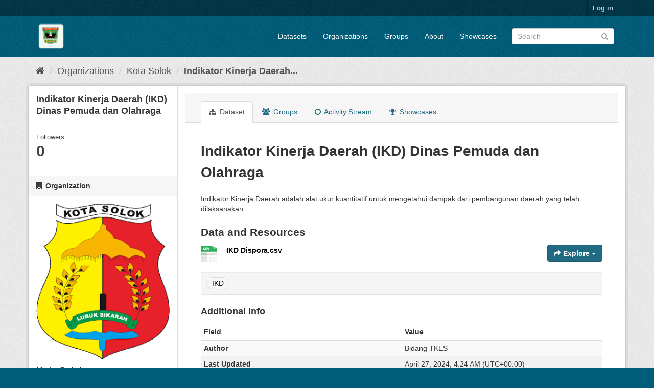

--- FILE ---
content_type: text/html; charset=utf-8
request_url: https://data.sumbarprov.go.id/dataset/indikator-kinerja-daerah-ikd-dinas-pemuda-dan-olahraga
body_size: 6299
content:
<!DOCTYPE html>
<!--[if IE 9]> <html lang="en" class="ie9"> <![endif]-->
<!--[if gt IE 8]><!--> <html lang="en"> <!--<![endif]-->
  <head>
    <meta charset="utf-8" />
      <meta name="generator" content="ckan 2.9.11" />
      <meta name="viewport" content="width=device-width, initial-scale=1.0">
    <title>Indikator Kinerja Daerah (IKD) Dinas Pemuda dan Olahraga - Dataset - Satu Data Sumbar</title>

    
    
    <link rel="shortcut icon" href="/base/images/ckan.ico" />
    
    
        <link rel="alternate" type="text/n3" href="https://data.sumbarprov.go.id/dataset/09bd5d0d-ac55-42b8-ac81-c6a28436d6dd.n3"/>
        <link rel="alternate" type="text/ttl" href="https://data.sumbarprov.go.id/dataset/09bd5d0d-ac55-42b8-ac81-c6a28436d6dd.ttl"/>
        <link rel="alternate" type="application/rdf+xml" href="https://data.sumbarprov.go.id/dataset/09bd5d0d-ac55-42b8-ac81-c6a28436d6dd.xml"/>
        <link rel="alternate" type="application/ld+json" href="https://data.sumbarprov.go.id/dataset/09bd5d0d-ac55-42b8-ac81-c6a28436d6dd.jsonld"/>
    

  
    
    
      
      
      
    

    
    


    
    

  


    
      
      
    
  
  <meta property="og:title" content="Indikator Kinerja Daerah (IKD) Dinas Pemuda dan Olahraga - Satu Data Sumbar">
  <meta property="og:description" content="Indikator Kinerja Daerah adalah alat ukur kuantitatif untuk mengetahui dampak dari pembangunan daerah yang telah dilaksanakan">


    
    <link href="/webassets/base/2471d0b8_main.css" rel="stylesheet"/>
<link href="/webassets/ckanext-harvest/c95a0af2_harvest_css.css" rel="stylesheet"/>
<link href="/webassets/ckanext-geoview/77c3ca23_geo-resource-styles.css" rel="stylesheet"/>
<link href="/webassets/ckanext-scheming/728ec589_scheming_css.css" rel="stylesheet"/>
    
  </head>

  
  <body data-site-root="https://data.sumbarprov.go.id/" data-locale-root="https://data.sumbarprov.go.id/" >

    
    <div class="sr-only sr-only-focusable"><a href="#content">Skip to content</a></div>
  

  
     
<div class="account-masthead">
  <div class="container">
     
    <nav class="account not-authed" aria-label="Account">
      <ul class="list-unstyled">
        
        <li><a href="/user/login">Log in</a></li>
         
      </ul>
    </nav>
     
  </div>
</div>

<header class="navbar navbar-static-top masthead">
    
  <div class="container">
    <div class="navbar-right">
      <button data-target="#main-navigation-toggle" data-toggle="collapse" class="navbar-toggle collapsed" type="button" aria-label="expand or collapse" aria-expanded="false">
        <span class="sr-only">Toggle navigation</span>
        <span class="fa fa-bars"></span>
      </button>
    </div>
    <hgroup class="header-image navbar-left">
       
      <a class="logo" href="/"><img src="/uploads/admin/2024-05-23-143002.797592iclauncher-web.png" alt="Satu Data Sumbar" title="Satu Data Sumbar" /></a>
       
    </hgroup>

    <div class="collapse navbar-collapse" id="main-navigation-toggle">
      
      <nav class="section navigation">
        <ul class="nav nav-pills">
            
  
		<li><a href="/dataset/">Datasets</a></li><li><a href="/organization/">Organizations</a></li><li><a href="/group/">Groups</a></li><li><a href="/about">About</a></li>
	    
  <li><a href="/showcase">Showcases</a></li>

        </ul>
      </nav>
       
      <form class="section site-search simple-input" action="/dataset/" method="get">
        <div class="field">
          <label for="field-sitewide-search">Search Datasets</label>
          <input id="field-sitewide-search" type="text" class="form-control" name="q" placeholder="Search" aria-label="Search datasets"/>
          <button class="btn-search" type="submit" aria-label="Submit"><i class="fa fa-search"></i></button>
        </div>
      </form>
      
    </div>
  </div>
</header>

  
    <div class="main">
      <div id="content" class="container">
        
          
            <div class="flash-messages">
              
                
              
            </div>
          

          
            <div class="toolbar" role="navigation" aria-label="Breadcrumb">
              
                
                  <ol class="breadcrumb">
                    
<li class="home"><a href="/" aria-label="Home"><i class="fa fa-home"></i><span> Home</span></a></li>
                    
  
    
    
      
      
      <li><a href="/organization/">Organizations</a></li>
      <li><a href="/organization/kota-solok">Kota Solok</a></li>
    
    <li class="active"><a href="/dataset/indikator-kinerja-daerah-ikd-dinas-pemuda-dan-olahraga">Indikator Kinerja Daerah...</a></li>
  

                  </ol>
                
              
            </div>
          

          <div class="row wrapper">
            
            
            

            
              <aside class="secondary col-sm-3">
                
                

  

  
    

  
    <section class="module module-narrow">
      <div class="module context-info">
        <div class="module-content">
          
            
              <h1 class="heading">Indikator Kinerja Daerah (IKD) Dinas Pemuda dan Olahraga</h1>
            
            
              
              <div class="nums">
                <dl>
                  <dt>Followers</dt>
                  <dd data-module="followers-counter" data-module-id="09bd5d0d-ac55-42b8-ac81-c6a28436d6dd" data-module-num_followers="0"><span>0</span></dd>
                </dl>
              </div>
            
            
              
                <div class="follow_button">
                  
                </div>
              
            
          
        </div>
      </div>
    </section>
  

  

  
    
      
      




  
  <div class="module module-narrow module-shallow context-info">
    
      <h2 class="module-heading"><i class="fa fa-building-o"></i> Organization</h2>
    
    <section class="module-content">
      
      
        <div class="image">
          <a href="/organization/kota-solok">
            <img src="https://data.sumbarprov.go.id/uploads/group/2024-08-19-032253.686090logo-kota-solok-sumbar.gif" width="200" alt="kota-solok" />
          </a>
        </div>
      
      
      <h1 class="heading">Kota Solok
        
      </h1>
      
      
      
        <p class="empty">There is no description for this organization</p>
      
      
      
      
    </section>
  </div>
  
    
  

  
    

  <section class="module module-narrow social">
    
      <h2 class="module-heading"><i class="fa fa-share-square-o"></i> Social</h2>
    
    
      <ul class="nav nav-simple">
        <li class="nav-item"><a href="https://twitter.com/share?url=https://data.sumbarprov.go.id/dataset/indikator-kinerja-daerah-ikd-dinas-pemuda-dan-olahraga" target="_blank"><i class="fa fa-twitter-square"></i> Twitter</a></li>
        <li class="nav-item"><a href="https://www.facebook.com/sharer.php?u=https://data.sumbarprov.go.id/dataset/indikator-kinerja-daerah-ikd-dinas-pemuda-dan-olahraga" target="_blank"><i class="fa fa-facebook-square"></i> Facebook</a></li>
      </ul>
    
  </section>

  

  
    


  
      
        <section class="module module-narrow module-shallow license">
          
            <h2 class="module-heading"><i class="fa fa-lock"></i> License</h2>
          
          
            <p class="module-content">
              
                
  
    
      <span>No License Provided</span>
    
  

                
              
            </p>
          
        </section>
      
  

  


              </aside>
            

            
              <div class="primary col-sm-9 col-xs-12" role="main">
                
                
                  <article class="module">
                    
                      <header class="module-content page-header">
                        
                        <ul class="nav nav-tabs">
                          
  
  <li class="active"><a href="/dataset/indikator-kinerja-daerah-ikd-dinas-pemuda-dan-olahraga"><i class="fa fa-sitemap"></i> Dataset</a></li>
  <li><a href="/dataset/groups/indikator-kinerja-daerah-ikd-dinas-pemuda-dan-olahraga"><i class="fa fa-users"></i> Groups</a></li>
  <li><a href="/dataset/activity/indikator-kinerja-daerah-ikd-dinas-pemuda-dan-olahraga"><i class="fa fa-clock-o"></i> Activity Stream</a></li>

  <li><a href="/dataset/showcases/indikator-kinerja-daerah-ikd-dinas-pemuda-dan-olahraga"><i class="fa fa-trophy"></i> Showcases</a></li>

                        </ul>
                      </header>
                    
                    <div class="module-content">
                      
                      
  
                      
  
    
    
      
    
    <h1>
      
        Indikator Kinerja Daerah (IKD) Dinas Pemuda dan Olahraga
        
        
      
    </h1>
    
      
        <div class="notes embedded-content">
          <p>Indikator Kinerja Daerah adalah alat ukur kuantitatif untuk mengetahui dampak dari pembangunan daerah yang telah dilaksanakan</p>
        </div>
      
    
    
    <span class="insert-comment-thread"></span>
  

  
    
<section id="dataset-resources" class="resources">
  <h2>Data and Resources</h2>
  
    
      <ul class="resource-list">
        
          
          
            



<li class="resource-item" data-id="ab72ca30-839a-4680-9fbb-ea14f0e60d22">
  
  <a class="heading" href="/dataset/indikator-kinerja-daerah-ikd-dinas-pemuda-dan-olahraga/resource/ab72ca30-839a-4680-9fbb-ea14f0e60d22" title="IKD Dispora.csv">
    IKD Dispora.csv<span class="format-label" property="dc:format" data-format="csv">CSV</span>
    

  </a>
  
  
    <p class="description">
      
    </p>
  
  
  
  <div class="dropdown btn-group">
    <a href="#" class="btn btn-primary dropdown-toggle" data-toggle="dropdown">
      <i class="fa fa-share"></i>
      Explore
      <span class="caret"></span>
    </a>
    <ul class="dropdown-menu">
      
      <li>
        <a href="/dataset/indikator-kinerja-daerah-ikd-dinas-pemuda-dan-olahraga/resource/ab72ca30-839a-4680-9fbb-ea14f0e60d22">
          
            <i class="fa fa-bar-chart-o"></i>
            Preview
          
        </a>
      </li>
      
      <li>
        <a href="https://satudata.solokkota.go.id/dataset/09bd5d0d-ac55-42b8-ac81-c6a28436d6dd/resource/ab72ca30-839a-4680-9fbb-ea14f0e60d22/download/ikd-dispora.csv" class="resource-url-analytics" target="_blank">
          
            <i class="fa fa-arrow-circle-o-down"></i>
            Download
          
        </a>
      </li>
      
      
      
    </ul>
  </div>
  
  
</li>
          
        
      </ul>
    
    
</section>
  

  
    

  <section class="tags">
    


  <ul class="tag-list well">
    
      <li>
        <a class="tag" href="/dataset/?tags=IKD">IKD</a>
      </li>
    
  </ul>

  </section>

  

  
    <section class="additional-info">
  <h3>Additional Info</h3>
  <table class="table table-striped table-bordered table-condensed">
    <thead>
      <tr>
        <th scope="col">Field</th>
        <th scope="col">Value</th>
      </tr>
    </thead>
    <tbody>
      
        

        
          <tr>
            <th scope="row" class="dataset-label">Author</th>
            <td class="dataset-details" property="dc:creator">Bidang TKES</td>
          </tr>
        

        

        

        
        
          <tr>
            <th scope="row" class="dataset-label">Last Updated</th>
            <td class="dataset-details">
                
<span class="automatic-local-datetime" data-datetime="2024-04-27T04:24:46+0000">
    April 27, 2024, 04:24 (UTC)
</span>
            </td>
          </tr>
        
        
          <tr>
            <th scope="row" class="dataset-label">Created</th>

            <td class="dataset-details">
                
<span class="automatic-local-datetime" data-datetime="2024-04-27T04:24:46+0000">
    April 27, 2024, 04:24 (UTC)
</span>
            </td>
          </tr>
        

      
        
          
          <tr rel="dc:relation" resource="_:extra">
            <th scope="row" class="dataset-label" property="rdfs:label">harvest_object_id</th>
            <td class="dataset-details" property="rdf:value">eafa802c-8c5c-49e0-a423-fe2e5e02da56</td>
          </tr>
        
          
          <tr rel="dc:relation" resource="_:extra">
            <th scope="row" class="dataset-label" property="rdfs:label">harvest_source_id</th>
            <td class="dataset-details" property="rdf:value">6fccfb6a-ad82-4cc1-823b-0767d1cf606f</td>
          </tr>
        
          
          <tr rel="dc:relation" resource="_:extra">
            <th scope="row" class="dataset-label" property="rdfs:label">harvest_source_title</th>
            <td class="dataset-details" property="rdf:value">Kota Solok</td>
          </tr>
        
      

      
    </tbody>
  </table>
</section>
  


                    </div>
                  </article>
                
              </div>
            
          </div>
        
      </div>
    </div>
  
    <footer class="site-footer">
  <div class="container">
    
    <div class="row">
      <div class="col-md-8 footer-links">
        
          <ul class="list-unstyled">
            
              <li><a href="/about">About Satu Data Sumbar</a></li>
            
          </ul>
          <ul class="list-unstyled">
            
              
              <li><a href="http://docs.ckan.org/en/2.9/api/">CKAN API</a></li>
              <li><a href="http://www.ckan.org/">CKAN Association</a></li>
              <li><a href="http://www.opendefinition.org/okd/"><img src="/base/images/od_80x15_blue.png" alt="Open Data"></a></li>
            
          </ul>
        
      </div>
      <div class="col-md-4 attribution">
        
          <p><strong>Powered by</strong> <a class="hide-text ckan-footer-logo" href="http://ckan.org">CKAN</a></p>
        
        
          
<form class="form-inline form-select lang-select" action="/util/redirect" data-module="select-switch" method="POST">
  <label for="field-lang-select">Language</label>
  <select id="field-lang-select" name="url" data-module="autocomplete" data-module-dropdown-class="lang-dropdown" data-module-container-class="lang-container">
    
      <option value="/en/dataset/indikator-kinerja-daerah-ikd-dinas-pemuda-dan-olahraga" selected="selected">
        English
      </option>
    
      <option value="/pt_BR/dataset/indikator-kinerja-daerah-ikd-dinas-pemuda-dan-olahraga" >
        português (Brasil)
      </option>
    
      <option value="/ja/dataset/indikator-kinerja-daerah-ikd-dinas-pemuda-dan-olahraga" >
        日本語
      </option>
    
      <option value="/it/dataset/indikator-kinerja-daerah-ikd-dinas-pemuda-dan-olahraga" >
        italiano
      </option>
    
      <option value="/cs_CZ/dataset/indikator-kinerja-daerah-ikd-dinas-pemuda-dan-olahraga" >
        čeština (Česko)
      </option>
    
      <option value="/ca/dataset/indikator-kinerja-daerah-ikd-dinas-pemuda-dan-olahraga" >
        català
      </option>
    
      <option value="/es/dataset/indikator-kinerja-daerah-ikd-dinas-pemuda-dan-olahraga" >
        español
      </option>
    
      <option value="/fr/dataset/indikator-kinerja-daerah-ikd-dinas-pemuda-dan-olahraga" >
        français
      </option>
    
      <option value="/el/dataset/indikator-kinerja-daerah-ikd-dinas-pemuda-dan-olahraga" >
        Ελληνικά
      </option>
    
      <option value="/sv/dataset/indikator-kinerja-daerah-ikd-dinas-pemuda-dan-olahraga" >
        svenska
      </option>
    
      <option value="/sr/dataset/indikator-kinerja-daerah-ikd-dinas-pemuda-dan-olahraga" >
        српски
      </option>
    
      <option value="/no/dataset/indikator-kinerja-daerah-ikd-dinas-pemuda-dan-olahraga" >
        norsk bokmål (Norge)
      </option>
    
      <option value="/sk/dataset/indikator-kinerja-daerah-ikd-dinas-pemuda-dan-olahraga" >
        slovenčina
      </option>
    
      <option value="/fi/dataset/indikator-kinerja-daerah-ikd-dinas-pemuda-dan-olahraga" >
        suomi
      </option>
    
      <option value="/ru/dataset/indikator-kinerja-daerah-ikd-dinas-pemuda-dan-olahraga" >
        русский
      </option>
    
      <option value="/de/dataset/indikator-kinerja-daerah-ikd-dinas-pemuda-dan-olahraga" >
        Deutsch
      </option>
    
      <option value="/pl/dataset/indikator-kinerja-daerah-ikd-dinas-pemuda-dan-olahraga" >
        polski
      </option>
    
      <option value="/nl/dataset/indikator-kinerja-daerah-ikd-dinas-pemuda-dan-olahraga" >
        Nederlands
      </option>
    
      <option value="/bg/dataset/indikator-kinerja-daerah-ikd-dinas-pemuda-dan-olahraga" >
        български
      </option>
    
      <option value="/ko_KR/dataset/indikator-kinerja-daerah-ikd-dinas-pemuda-dan-olahraga" >
        한국어 (대한민국)
      </option>
    
      <option value="/hu/dataset/indikator-kinerja-daerah-ikd-dinas-pemuda-dan-olahraga" >
        magyar
      </option>
    
      <option value="/sl/dataset/indikator-kinerja-daerah-ikd-dinas-pemuda-dan-olahraga" >
        slovenščina
      </option>
    
      <option value="/lv/dataset/indikator-kinerja-daerah-ikd-dinas-pemuda-dan-olahraga" >
        latviešu
      </option>
    
      <option value="/ar/dataset/indikator-kinerja-daerah-ikd-dinas-pemuda-dan-olahraga" >
        العربية
      </option>
    
      <option value="/hr/dataset/indikator-kinerja-daerah-ikd-dinas-pemuda-dan-olahraga" >
        hrvatski
      </option>
    
      <option value="/am/dataset/indikator-kinerja-daerah-ikd-dinas-pemuda-dan-olahraga" >
        አማርኛ
      </option>
    
      <option value="/da_DK/dataset/indikator-kinerja-daerah-ikd-dinas-pemuda-dan-olahraga" >
        dansk (Danmark)
      </option>
    
      <option value="/he/dataset/indikator-kinerja-daerah-ikd-dinas-pemuda-dan-olahraga" >
        עברית
      </option>
    
      <option value="/sq/dataset/indikator-kinerja-daerah-ikd-dinas-pemuda-dan-olahraga" >
        shqip
      </option>
    
      <option value="/lt/dataset/indikator-kinerja-daerah-ikd-dinas-pemuda-dan-olahraga" >
        lietuvių
      </option>
    
      <option value="/vi/dataset/indikator-kinerja-daerah-ikd-dinas-pemuda-dan-olahraga" >
        Tiếng Việt
      </option>
    
      <option value="/bs/dataset/indikator-kinerja-daerah-ikd-dinas-pemuda-dan-olahraga" >
        bosanski
      </option>
    
      <option value="/id/dataset/indikator-kinerja-daerah-ikd-dinas-pemuda-dan-olahraga" >
        Indonesia
      </option>
    
      <option value="/th/dataset/indikator-kinerja-daerah-ikd-dinas-pemuda-dan-olahraga" >
        ไทย
      </option>
    
      <option value="/en_AU/dataset/indikator-kinerja-daerah-ikd-dinas-pemuda-dan-olahraga" >
        English (Australia)
      </option>
    
      <option value="/my_MM/dataset/indikator-kinerja-daerah-ikd-dinas-pemuda-dan-olahraga" >
        မြန်မာ (မြန်မာ)
      </option>
    
      <option value="/km/dataset/indikator-kinerja-daerah-ikd-dinas-pemuda-dan-olahraga" >
        ខ្មែរ
      </option>
    
      <option value="/uk_UA/dataset/indikator-kinerja-daerah-ikd-dinas-pemuda-dan-olahraga" >
        українська (Україна)
      </option>
    
      <option value="/tl/dataset/indikator-kinerja-daerah-ikd-dinas-pemuda-dan-olahraga" >
        Filipino (Pilipinas)
      </option>
    
      <option value="/uk/dataset/indikator-kinerja-daerah-ikd-dinas-pemuda-dan-olahraga" >
        українська
      </option>
    
      <option value="/ne/dataset/indikator-kinerja-daerah-ikd-dinas-pemuda-dan-olahraga" >
        नेपाली
      </option>
    
      <option value="/zh_Hant_TW/dataset/indikator-kinerja-daerah-ikd-dinas-pemuda-dan-olahraga" >
        中文 (繁體, 台灣)
      </option>
    
      <option value="/ro/dataset/indikator-kinerja-daerah-ikd-dinas-pemuda-dan-olahraga" >
        română
      </option>
    
      <option value="/mk/dataset/indikator-kinerja-daerah-ikd-dinas-pemuda-dan-olahraga" >
        македонски
      </option>
    
      <option value="/tr/dataset/indikator-kinerja-daerah-ikd-dinas-pemuda-dan-olahraga" >
        Türkçe
      </option>
    
      <option value="/fa_IR/dataset/indikator-kinerja-daerah-ikd-dinas-pemuda-dan-olahraga" >
        فارسی (ایران)
      </option>
    
      <option value="/pt_PT/dataset/indikator-kinerja-daerah-ikd-dinas-pemuda-dan-olahraga" >
        português (Portugal)
      </option>
    
      <option value="/gl/dataset/indikator-kinerja-daerah-ikd-dinas-pemuda-dan-olahraga" >
        galego
      </option>
    
      <option value="/sr_Latn/dataset/indikator-kinerja-daerah-ikd-dinas-pemuda-dan-olahraga" >
        srpski (latinica)
      </option>
    
      <option value="/is/dataset/indikator-kinerja-daerah-ikd-dinas-pemuda-dan-olahraga" >
        íslenska
      </option>
    
      <option value="/zh_Hans_CN/dataset/indikator-kinerja-daerah-ikd-dinas-pemuda-dan-olahraga" >
        中文 (简体, 中国)
      </option>
    
      <option value="/eu/dataset/indikator-kinerja-daerah-ikd-dinas-pemuda-dan-olahraga" >
        euskara
      </option>
    
      <option value="/es_AR/dataset/indikator-kinerja-daerah-ikd-dinas-pemuda-dan-olahraga" >
        español (Argentina)
      </option>
    
      <option value="/nb_NO/dataset/indikator-kinerja-daerah-ikd-dinas-pemuda-dan-olahraga" >
        norsk bokmål (Norge)
      </option>
    
      <option value="/mn_MN/dataset/indikator-kinerja-daerah-ikd-dinas-pemuda-dan-olahraga" >
        монгол (Монгол)
      </option>
    
  </select>
  <button class="btn btn-default js-hide" type="submit">Go</button>
</form>
        
      </div>
    </div>
    
  </div>

  
    
  
</footer>
  
  
  
  
  
    

  
      
  
    

      
          <script type="application/ld+json">
           {
    "@context": {
        "rdf": "http://www.w3.org/1999/02/22-rdf-syntax-ns#",
        "rdfs": "http://www.w3.org/2000/01/rdf-schema#",
        "schema": "http://schema.org/",
        "xsd": "http://www.w3.org/2001/XMLSchema#"
    },
    "@graph": [
        {
            "@id": "https://data.sumbarprov.go.id/dataset/09bd5d0d-ac55-42b8-ac81-c6a28436d6dd",
            "@type": "schema:Dataset",
            "schema:dateModified": "2024-04-27T04:24:46.991105",
            "schema:datePublished": "2024-04-27T04:24:46.991098",
            "schema:description": "Indikator Kinerja Daerah adalah alat ukur kuantitatif untuk mengetahui dampak dari pembangunan daerah yang telah dilaksanakan",
            "schema:distribution": {
                "@id": "https://data.sumbarprov.go.id/dataset/09bd5d0d-ac55-42b8-ac81-c6a28436d6dd/resource/ab72ca30-839a-4680-9fbb-ea14f0e60d22"
            },
            "schema:includedInDataCatalog": {
                "@id": "_:N99e413794cb644b082e35e565bb71d55"
            },
            "schema:keywords": "IKD",
            "schema:name": "Indikator Kinerja Daerah (IKD) Dinas Pemuda dan Olahraga",
            "schema:publisher": {
                "@id": "https://data.sumbarprov.go.id/organization/9029a1ff-242c-4f4c-8464-8a6ab8aacc09"
            },
            "schema:url": "https://data.sumbarprov.go.id/dataset/indikator-kinerja-daerah-ikd-dinas-pemuda-dan-olahraga"
        },
        {
            "@id": "_:N99e413794cb644b082e35e565bb71d55",
            "@type": "schema:DataCatalog",
            "schema:description": "",
            "schema:name": "Satu Data Sumbar",
            "schema:url": "https://data.sumbarprov.go.id"
        },
        {
            "@id": "https://data.sumbarprov.go.id/dataset/09bd5d0d-ac55-42b8-ac81-c6a28436d6dd/resource/ab72ca30-839a-4680-9fbb-ea14f0e60d22",
            "@type": "schema:DataDownload",
            "schema:contentSize": 369,
            "schema:encodingFormat": "CSV",
            "schema:name": "IKD Dispora.csv",
            "schema:url": "https://satudata.solokkota.go.id/dataset/09bd5d0d-ac55-42b8-ac81-c6a28436d6dd/resource/ab72ca30-839a-4680-9fbb-ea14f0e60d22/download/ikd-dispora.csv"
        },
        {
            "@id": "https://data.sumbarprov.go.id/organization/9029a1ff-242c-4f4c-8464-8a6ab8aacc09",
            "@type": "schema:Organization",
            "schema:contactPoint": {
                "@id": "_:N6c72368849144b6eb21d179c7281b672"
            },
            "schema:name": "Kota Solok"
        },
        {
            "@id": "_:N6c72368849144b6eb21d179c7281b672",
            "@type": "schema:ContactPoint",
            "schema:contactType": "customer service",
            "schema:name": "Bidang TKES",
            "schema:url": "https://data.sumbarprov.go.id"
        }
    ]
}
          </script>
      
  


    
    
    <link href="/webassets/vendor/f3b8236b_select2.css" rel="stylesheet"/>
<link href="/webassets/vendor/0b01aef1_font-awesome.css" rel="stylesheet"/>
    <script src="/webassets/vendor/d8ae4bed_jquery.js" type="text/javascript"></script>
<script src="/webassets/vendor/fb6095a0_vendor.js" type="text/javascript"></script>
<script src="/webassets/vendor/580fa18d_bootstrap.js" type="text/javascript"></script>
<script src="/webassets/base/15a18f6c_main.js" type="text/javascript"></script>
<script src="/webassets/base/2448af8b_ckan.js" type="text/javascript"></script>
  </body>
</html>